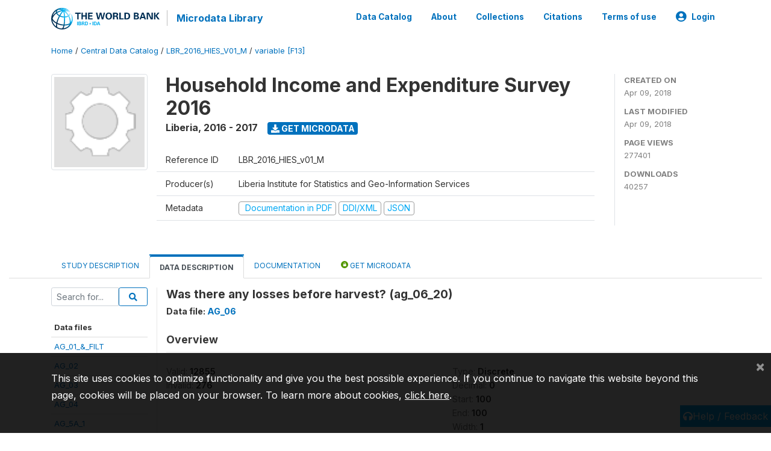

--- FILE ---
content_type: text/css
request_url: https://microdata.worldbank.org/themes/nada52/css/style.css?v2023
body_size: 8298
content:
@charset "UTF-8";

/*
* ======== VARIABLES ========
*/

@import url("https://fonts.googleapis.com/css?family=Roboto+Condensed:400,400i,700,700i&subset=cyrillic-ext,greek-ext");
@import url('https://fonts.googleapis.com/css2?family=Inter:wght@100;200;300;400;500;600;700;800;900&display=swap');
@import url('https://fonts.googleapis.com/css2?family=IBM+Plex+Mono:ital,wght@0,100;0,200;0,300;0,400;0,500;0,600;0,700;1,100;1,200;1,300;1,400;1,500;1,600;1,700&display=swap');

@import "_variables.css";

/*
 * Recolor Bootstrap
 */

.btn-primary {
    background-color: var(--color-button-primary);
    border-color: var(--color-button-primary);
}

.btn-link {
    color: var(--color-button-primary);
}

.btn-outline-primary {
    color: var(--color-button-primary);
    border-color: var(--color-button-primary);
}

.btn-outline-primary:not(:disabled):not(.disabled).active, 
.btn-outline-primary:not(:disabled):not(.disabled):active, 
.show > .btn-outline-primary.dropdown-toggle {
    color: #fff;
    background-color: var(--color-button-primary);
    border-color: var(--color-button-primary);
}

.btn-outline-primary:not(:disabled):not(.disabled).active > a, 
.show > .btn-outline-primary.dropdown-toggle > a {
    color: #fff;
}

.btn-outline-primary:hover {
    color: #fff;
    background-color: var(--color-button-primary);
    border-color: var(--color-button-primary);
}

.btn-outline-secondary {
    color: var(--color-button-primary);
    border-color: var(--color-button-primary);
}

.btn-outline-secondary:hover {
    color: #fff;
    background-color: var(--action-color--hover);
    border-color: var(--color-button-primary);
}
.btn-outline-primary:hover a,
.btn-outline-secondary:hover a{
    color: #fff;
}

.btn:not(.btn-outline-primary,
.btn-outline-secondary,
.btn-outline-success,
.btn-outline-danger,
.btn-outline-warning,
.btn-outline-info,
.btn-outline-light,
.btn-outline-dark):hover {
    opacity: var(--opacity-hover);
}
.btn.rounded {
    border-radius: 50px !important;
}
.btn.rounded-left  {
    border-top-left-radius: 50px !important;
    border-bottom-left-radius: 50px !important;
}
.btn.rounded-right  {
    border-top-right-radius: 50px !important;
    border-bottom-right-radius: 50px !important;
}
.btn.clear::before {
    font-family: 'Font Awesome 5 Free';
    font-weight: 900;
    content: "\f00d";
    margin-right: 0.5rem;
} 

.btn.clear:hover,
.btn.clear:active,
.btn.clear:focus {
    text-decoration: none;
    color: var(--action-color--hover);
}


.theme-nada-2 .btn-group-sm>.btn, 
.theme-nada-2 .btn-sm {
    padding: 0.25rem 1rem;
}
/* Hover the inputs */

.form-control:hover {
    border-color: var(--color-button-primary);
}

.badge-primary {
    background-color: var(--color-badge-primary);
}

.badge-secondary {
    background-color: var(--color-badge-secondary);
}
.badge-success {
    background-color: var(--color-badge-success);
}
.badge-danger {
    background-color: var(--color-badge-danger);
}
.badge-warning {
    background-color: var(--color-badge-warning);
}
.badge-info {
    background-color: var(--color-badge-info);
}
.badge-light {
    background-color: var(--color-badge-light);
}
.badge-dark {
    background-color: var(--color-badge-dark);
}
.badge-featured {
    /*background-color: var(--color-badge-featured);*/
    background-color: #e9ecef;
    margin-left: -10px;
    font-weight: normal;
}

.wb-badge-outline {
    background-color: #ffffff;
    color: var(--wbg-lightgray);
    border: 1px solid var(--wbg-lightgray);
}
.wb-badge-outline.badge-primary {
    color: var(--color-badge-primary);
    border-color: var(--color-badge-primary);
}
.wb-badge-outline.badge-secondary {
    color: var(--color-badge-secondary);
    border-color: var(--color-badge-secondary);
}
.wb-badge-outline.badge-success {
    color: var(--color-badge-success);
    border-color: var(--color-badge-success);
}
.wb-badge-outline.badge-danger {
    color: var(--color-badge-danger);
    border-color: var(--color-badge-danger);
}
.wb-badge-outline.badge-warning {
    color: var(--color-badge-warning);
    border-color: var(--color-badge-warning);
}
.wb-badge-outline.badge-info {
    color: var(--color-badge-info);
    border-color: var(--color-badge-info);
}
.wb-badge-outline.badge-light {
    color: var(--color-badge-dark);
    border-color: var(--color-badge-light);
}
.wb-badge-outline.badge-dark {
    color: var(--color-badge-dark);
    border-color: var(--color-badge-dark);
}
.wb-badge-outline.badge-featured {
    color: var(--color-badge-featured);
    border-color: var(--color-badge-featured);    
}



/*
 * ======== OVERALL ========
 */

body,
p {
    line-height: 1.65;
    font-size: 1rem;
    font-family: var(--font-family);
}

p {
    padding-top: .2rem;
    padding-bottom: .5rem;
    line-height: 1.75;
}

body,
p,
h1,
h2,
h3,
h4,
h5,
h6 {
    color: var(--color-main);
}

h1,
h2,
h3,
h4,
h5,
h6 {
    color: var(--color-main-dark);
    font-weight: bold;
}

a,
a.link {
    color: var(--color-link);
    transition: all .35s;
}

a h1,
a h2,
a h3,
a h4,
a h5 {
    color: var(--color-link);
}

a:hover,
a.link:hover {
    text-decoration: none;
    color: var(--color-link-hover);
}

/*img {
    border: var(--border-width) var(--border-color-light) solid;
    border-radius: var(--border-radius);
}*/

img.plain{
    border: none;
    border-radius: inherit;
}

button,
.btn {
    cursor: pointer;
}

.bg-light {
    background-color: var(--bg-color-light);
}

.site-header {
    margin-bottom: 20px;
}

.wb-label {
    color: var(--color-label) !important;
}

.wb-value {
    color: var(--color-value) !important;
}
.site-header .wb-user-bar {
    /* TODO: Take the comment out when final. #59 */
    /* background: var(--wbg-lightbluegray); */
}

.site-header .navbar-light .navbar-brand {
    display: flex;
}

.site-header .navbar-light .navbar-brand .navbar-brand--logo img {
    border: none;
}

.site-header .navbar-light .navbar-brand .navbar-brand--sitename {
    border-left: 1px solid var(--wbg-lightbluegray);
    margin-left: .8rem;
    padding-left: .8rem;
}

.site-header .navbar-light .navbar-brand .navbar-brand--sitename * {
    display: block;
}

.site-header .navbar-light .navbar-brand .navbar-brand--sitename .nada-site-title {
    margin-bottom: 0.5rem;
}

.site-header .navbar-light .navbar-nav .nav-link {
    color: var(--color-link);
}

.site-header .navbar-light .navbar-brand a.active,
.site-header .navbar-light .navbar-nav .nav-link a.active {
    color: #003456;
    border-bottom: solid 2px #003456;
}

.site-header .nada-logo {
    padding: 0px;
    margin-right: 0px;
    display: inline-block;
}

.site-header .nada-logo img {
    max-width: 165px;
    height: 50px;
}

.site-header .nada-site-title {
    font-size: 1rem;
    font-weight: bold;
}

.site-header .nada-site-subtitle {
    font-size: 0.75rem;
    color: #6c757d;
    margin-top: -10px;
}

.site-header .nada-sitename {
    border-left: solid 1px #bfbfbf;
    padding-left: 15px;
    margin-left: 10px;
    font-size: 16px;
    white-space: initial;
    display: inline-block;
}

.site-header .wb-navbar {
    padding-left: 0;
    padding-right: 0;
}

.site-header .wb-navbar-button-toggler {
    right: 0px;
}

.site-header .wb-login-link {
    z-index: 10000;
    position: relative;
}

.navbar-light .navbar-nav {
    margin-top: -.5rem;
}

/* TODO: Remove: It blocks the pulldowns 
.navbar-light .navbar-nav li.nav-item {
    overflow: hidden;
} */

.navbar-light .navbar-nav .nav-link {
    font-size: 0.85rem;
    margin-left: 1rem;
    font-weight: 700;
    transition: all 0.25s;
    border-top: solid 2px transparent;
    position: relative;
    padding-top: 20px;
    padding-bottom: 20px;
}

.navbar-light .navbar-nav .nav-link::after {
    content: "";
    display: block;
    width: 8px;
    height: 8px;
    border: 1px solid var(--color-link);
    background-color: var(--color-link);
    transform: rotate(45deg);
    position: absolute;
    top: -5px;
    left: calc(50% - 4px);
    transition: all 0.25s;
    opacity: 0;
}

.navbar-light .navbar-nav .nav-link.active::after,
.navbar-light .navbar-nav .nav-link:hover::after {
    opacity: 1;
}

.navbar-light .navbar-nav .nav-link:hover::after {
    border: 1px solid var(--color-link-hover);
    background-color: var(--color-link-hover);
}

.navbar-light .navbar-nav .nav-link.active {
    color: #003456;
    border-top: solid 2px var(--color-link);
}

.navbar-light .navbar-nav .nav-link:hover {
    color: var(--color-link-hover);
    border-top: solid 2px var(--color-link-hover);
}

.navbar-light .navbar-nav a.dropdown-item {
    color: var(--color-link);
    padding-right: 4rem;
}

.dropdown-item:focus, .dropdown-item:hover,
.navbar-light .navbar-nav a.dropdown-item:hover {
    background: none;
    color: var(--color-link-hover);
}

.dropdown-menu {
    background: #FFFFFF;
    border-radius: var(--border-radius-md);
    border-width: 0;
    box-shadow: var(--shadow-dropdown);
}

.dropdown-menu::before {
    content: '';
    width: 0; 
    height: 0; 
    border-left: .5rem solid transparent;
    border-right: .5rem solid transparent;
    border-bottom: .5rem solid #fff;
    position: absolute;
    top: -.5rem;
    left: calc(50% - .5rem);
}

.dropdown-menu.dropdown-menu-right::before {
    left: calc(80%); 
}


li.nav-item.dropdown .fa,
li.nav-item.dropdown .fas {
    margin-right: .5rem;
}

.sidebar-module {
    padding-top: 16px;
}

.sidebar-module h5 {
    font-weight: bold;
}

.sidebar-module li.nav-item a {
    font-size: 0.75rem;
    color: #333;
    display: block;
    padding: 5px 0px 5px 7px;
    transition: all .25s;
}

.sidebar-module li.nav-item a:hover,
.sidebar-module li.nav-item a.active {
    text-decoration: none;
    background-color: #f2f2f2;
}

.sidebar-module .sidebar-module-nav {
    padding: 0px;
}

.wb--full-width {
    width: 100%;
}

.wb--full-width .nav-item a {
    display: inline-block;
    padding: .5rem 0;
    margin-right: .8rem;
}

.contact-us {
    height: 44px;
    background-color: rgba(211, 211, 211, 0.23);
    padding: 10px;
    position: relative;
    border-radius: 6px;
}

.contact-us .fa.fa-envelope-o {
    display: inline-block;
    position: absolute;
    top: 0px;
    background-color: rgba(51, 51, 51, 0.09);
    left: 0px;
    height: 44px;
    padding: 14px;
}

.contact-us a {
    margin-left: 46px;
    font-size: 0.9rem;
}

.filter-by-access .form-check-label img {
    max-width: 18px;
}

.filter-by-access .form-check-label .form-check-input {
    position: absolute;
    margin-top: .45rem;
}

.sidebar-filter {
    position: relative;
}

.sidebar-filter .form-check {
    margin-bottom: .2rem;
    transition: all .15s;
}

.sidebar-filter .form-check:hover {
    opacity: .7;
}


/*.sidebar-filter span {
    color: #a8a8a8; }
    */

.sidebar-filter .form-check-input {
    position: absolute;
    margin-top: .45rem;
}

.sidebar-filter h6 {
    margin: 0;
}

.sidebar-filter h6 + div {
    margin-top: 1rem;
    margin-bottom: 0;
}

.sidebar-filter .wb-card-footer {
    margin-top: .5rem;
    font-size: .8rem;
}

.sidebar-filter .sidebar-filter-index {
    position: absolute;
    top: 20px;
    background-color: #bfbfbf;
    padding: 2px 6px;
    color: #fff;
    right: 1rem;
    font-size: .8rem;
}

.sidebar-filter .sidebar-filter-entries .items-container{
    max-height: 300px;
    overflow: scroll;
    overflow-x: auto;
    overflow-y: auto;
}

.sidebar-filter:not(:nth-child(1)) {
    margin-top: 10px;
}

.sidebar-filter-actions {
    padding: 15px;
    background-color: #f3f3f3;
}

.togglable  div.wb-filter-title {
    cursor: pointer;
    transition: all .25s;
}

.togglable div.wb-filter-title:hover {
    color: var(--color-link-hover);
}

.togglable .fa-filter:hover {
    color: var(--color-link-hover);
}

.sidebar-filter .icon-collapsed {
    display: none;
}

.sidebar-filter .collapsed .icon-collapsed {
    display: block;
}

.sidebar-filter .collapsed .icon-expanded {
    display: none;
}

.wb-sidebar-filter-collapse {
    display: none;
}

.sort-results-by {
    margin-top: 20px;
}


/*
* ======== LAYOUT COMPONENTS ========
*/

.nada-pagination {
    margin: 10px 0 40px;
    border-bottom: solid 1px lightgray;
    border-top: solid 1px lightgray;
}

.pagination-md .page-link {
    padding: .65rem 1.15rem;
}

.wb-list-row,
.citation-row,
.survey-row {
    padding-bottom: 0.8em;
    position: relative;
    transition: all .35s;
    padding: 1rem;
    border-bottom: 1px solid var(--wbg-lightbluegray);
    border-radius: var(--border-radius-md);
}

.wb-list-row:last-child,
.citation-row:last-child,
.survey-row:last-child {
    border-bottom: none;
}

.citation-row:hover{
    opacity: .8;
    background-color: var(--wbg-lightbluegray);
}

.citation-row h2,
.citation-row h3,
.survey-row h2,
.survey-row h3 {
    margin-top: 10px;
}

.citation-row .study-country,
.survey-row .study-country {
    font-weight: bold;
}

.citation-row .owner-collection,
.survey-row .owner-collection {
    font-size: 0.75rem;
}

.citation-row .survey-stats,
.survey-row .survey-stats {
    font-size: 0.8rem;
    /* opacity: .7; */
}

.citation-row .survey-stats > span,
.survey-row .survey-stats > span {
    display: inline-block;
    margin-right: .5rem;
}

/* Bootstrap Lists  */
.list-group-item,
.list-group-flush .list-group-item {
    border-color: var(--wbg-lightbluegray);
    border-radius: var(--border-radius-md);
}
.list-group-item:first-child,
.list-group-flush .list-group-item:first-child {
    border-top: none;
}

.list-group-item:last-child,
.list-group-flush .list-group-item:last-child {
    border-bottom: none;
}

.list-group-item:hover,
.list-group-flush .list-group-item:hover {
    opacity: .8;
    background-color: var(--wbg-lightbluegray);
}

.featured-study {
    border: 1px solid #FFF1D3;
    background-color: #FFFBE5;
    position: relative;
    padding: 24px 20px 20px 20px;
    overflow: hidden;
}

.featured-study .featured-study-tag {
    position: absolute;
    top: 16px;
    right: -30px;
    border-radius: 0;
    padding: 12px 28px;
    transform: rotate(45deg);
}

.featured-study .featured-study-tag-left {
    left: 0px;
    right: initial;
    border-radius: 0px 0px 4px 0px;
}

.breadcrumb-path:before {
    content: "»";
    margin: 0 6px;
}

.wb-breadcrumb {
    background: none;
    padding-left: 0;
    font-size: .8rem;
    text-transform: none;
}

.sort-results-by a {
    margin: auto 10px;
}

.active-filters-container {
    margin: 20px 0 30px;
    border-radius: 3px;
    position: relative;
}

.active-filters-container .wb-badge-close {
    padding: 10px 10px;
    margin: 2px 4px 2px 0;
    position: relative;
    padding-right: 30px;
    cursor: pointer;
    transition: opacity 0.35s;
}

.active-filters-container .wb-badge-close:hover {
    opacity: 0.75;
}

.active-filters-container .wb-badge-close .fas {
    position: absolute;
    top: 7px;
    right: 5px;
    background-color: rgba(0, 0, 0, 0.15);
    padding: 3px 4px;
    border-radius: 2px;
}

.active-filters-container .active-filters {
    background: #f3f3f3;
    overflow: auto;
    color: white;
    clear: both;
    padding: 10px;
}

.active-filters-container .active-filters .country {
    background-color: #ababab;
}

.active-filters-container .active-filters .dtype {
    background-color: #919191;
}

.active-filters-container .active-filters .years {
    background-color: #787878;
}

.active-filters-container .active-filters .sk {
    background-color: #5e5e5e;
}

ul.share-bar {
    position: absolute;
    height: 30px;
    width: auto;
    text-align: left;
    right: 15px;
    top: 11px;
    list-style: none;
}

ul.share-bar li {
    display: inline-block;
    margin-left: 1rem;
}

ul.share-bar .fa-facebook {
    color: #3b5998;
}

ul.share-bar .fa-twitter {
    color: #00b6f1;
}

ul.share-bar .fa-linkedin {
    color: #007bb6;
}

ul.share-bar .fa-google {
    color: #df4a32;
}

ul.share-bar .fa {
    transition: all .15s;
}

ul.share-bar .fa:hover {
    opacity: .7;
    transform: scale(1.1);
}


/*
* ======== OVERRIDES ========
*/

.fa.fa-refresh {
    margin-right: 5px;
}

.wb-nav-tab-space {
    margin-top: 3rem;
}

.wb-nav-tab-space .nav-item a.nav-link img {
    width: 1rem;
    margin-right: .5rem;
}

.wb-table-space {
    margin-top: 1rem;
}

.wb-table-img {
    max-width: 100%;
    height: auto;
    margin-top: .8rem;
}

.wb-table-sm {
    font-size: .75rem;
}

.wb-border-left {
    border-left: 1px solid #e8e8e8;
}

.wb-top-space {
    margin-top: 3rem;
}

.wb-top-space-sm {
    margin-top: 1rem;
}

.wb-inline-img {
    float: left;
    margin-right: 2rem;
    margin-bottom: 1rem;
}

.wb-ihsn-sidebar-filter {
    background-color: var(--wbg-lightbluegray);
    padding: .75rem 1rem;
    border-radius: var(--border-radius-md);
}

.wb-nav-link {
    font-size: .75rem;
}

.dropdown-toggle.small i.fa.fa-user-circle-o.fa-lg {
    margin-right: 6px;
}

.wb-tab-heading {
    border-top: 4px solid #0071bc;
    background-color: #f6f6f6;
}

.wb-study-statistics-box {
    background: #eaeaea;
}

.wb-text-link-uppercase {
    text-transform: uppercase;
}

.wb-btn-outline {
    border-color: #0071bc;
}

.wb-btn-outline:hover {
    border-color: #0071bc;
    background-color: #0071bc;
    color: #fff;
}

.wb-btn-outline:hover .fa {
    color: #fff;
}

.btn-outline-primary {
    color: var(--color-link);
}

.btn-outline-primary:hover .fa {
    color: #fff;
}

.wb-btn {
    border-color: #0071bc;
    background-color: #0071bc;
    color: #fff;
}

.wb-btn:hover {
    color: #fff;
}

.wb-fill {
    color: var(--color-link);
}

.wb-fill:hover {
    color: #fff;
}

.wb-question {
    cursor: pointer;
}

.wb-no-show {
    display: none;
}

.page-link {
    color: var(--color-link);
}

h1,
.h1 {
    font-size: 2.0rem
}


/*
* ======== Override theme settings from this point and on ========
*/


/* to add a border radius to an element that currently does not have, comment in the following:

.btn {
  border-radius: .25rem !important;
}

*/


/*
* ======== FOOTER ========
*/

footer {
    margin-top: 60px;
}

footer .full-row-footer-components {
    padding-top: 32px;
    padding-bottom: 16px;
    background-color: #262626;
    margin-left: 0;
    margin-right: 0;
}

footer .full-row-footer-black-components {
    padding-top: 16px;
    padding-bottom: 6px;
    background-color: #000;
    margin-left: 0;
    margin-right: 0;
}

footer .footer hr {
    border-top: 1px solid #787878;
}

footer .footer .footer-menu-item {
    margin-bottom: 2rem;
}

footer .footer .footer-menu-item ul {
    padding: 0;
    list-style: none;
}

footer .footer .footer-menu-item ul li {
    font-size: 14px;
    line-height: 22px;
    margin: 0 0 8px 0;
}

footer .footer .footer-menu-item ul li a {
    color: #fff;
}

footer .footer .footer-menu-item ul li a:hover {
    color: #fff;
    text-decoration: underline;
}

footer .footer h4,
footer .footer .footer .ombc-section .ombc-description,
footer .footer .ombc-section .footer .ombc-description,
footer .footer .footer .news-hero-section .news-hero-img-overlay .news-hero-description,
footer .footer .news-hero-section .news-hero-img-overlay .footer .news-hero-description,
footer .footer .footer .highlight_component .highlights-card .highlights-card-block h3,
footer .footer .highlight_component .highlights-card .highlights-card-block .footer h3,
footer .footer .footer .latest-v1-section h3,
footer .footer .latest-v1-section .footer h3 {
    color: #fff;
    margin: 0 0 16px 0;
    text-transform: uppercase;
}

footer .footer .footer-bottom {
    margin-top: 10px;
    padding-top: 10px;
    border-top: 1px solid #787878;
    display: block;
    width: 100%;
}

footer .footer .list-inline {
    margin-left: 0;
}

footer .footer .list-inline ul {
    padding: 0;
    list-style: none;
}

footer .footer .list-inline ul>li {
    padding: 0;
    line-height: 16px;
    margin: 0 0 8px 0;
}

footer .footer a.disclaimer {
    font-size: 12px;
    line-height: 16px;
    color: #fff;
    border-right: 1px solid #fff;
    margin-right: 8px;
    padding-right: 8px;
}

footer .footer a.disclaimer:hover {
    text-decoration: underline;
}

footer .footer a.disclaimer:last-child {
    border-right: 0 solid #d4d4d4;
    margin-right: 0;
    padding-right: 0;
}

footer .footer .footer-copy-right {
    opacity: .5;
}

footer .footer .footer-copy-right p {
    color: #fff;
}

footer .footer .footer-bottom-left ul {
    padding: 0;
    list-style: none;
}

footer .footer .footer-bottom-left ul li {
    align-self: center;
}

footer .footer .footer-bottom-left ul li a.wbg-partnership {
    font-size: 12px;
    line-height: 16px;
    color: #fff;
    font-weight: bold;
    text-transform: uppercase;
    opacity: .5;
    margin-left: 8px;
    padding-left: 8px;
}

footer .footer .footer-bottom-left ul li a.wbg-partnership:hover {
    text-decoration: underline;
}

footer .footer .wb-fraud-report {
    color: #fff;
    text-transform: uppercase;
}

footer .footer .wb-fraud-report a {
    color: #fff;
    transition: all .35s;
}

footer .footer .wb-fraud-report a:hover {
    opacity: .8;
}

footer .footer .search-submit-icon {
    position: absolute;
    right: 10px;
    top: 9px;
    height: 20px;
    border-radius: 0;
    z-index: 10000;
}

footer .footer .search-submit-icon {
    position: absolute;
    right: 10px;
    top: 9px;
    height: 20px;
    border-radius: 0;
    z-index: 10000;
}

footer .footer .footer-newsletter {
    margin-bottom: 2rem;
}

footer .footer .social-icon {
    margin-bottom: 2rem;
}

footer .footer .social-icon ul {
    display: flex;
    justify-content: space-between;
    list-style: none;
    padding: 0px;
}

footer .footer .social-icon ul li a {
    color: #ffffff;
    background-color: #0275d8;
    display: flex;
    width: 40px;
    height: 40px;
    border-radius: 100% !important;
    justify-content: center;
    align-items: center;
    transition: opacity .25s;
}

footer .footer .social-icon ul li a:hover {
    text-decoration: none;
    opacity: .5;
}


/* variable comparison */

.var-compare-container {
    font-family: 'Open Sans', sans-serif;
    margin: 0px;
    padding: 0px;
    position: relative;
}

.var-compare-container .compare-header {
    position: relative;
}

.var-compare-container .error {
    font-size: 16px;
    color: red;
    padding: 10px;
    margin: 10px;
}


/* single variable box*/

.var-compare-container .compare-box {
    border-radius: var(--border-radius-lg);
    border: 2px solid var(--wbg-lightbluegray);
    margin: .9rem;
    box-shadow: var(--shadow-card);
}

.var-compare-container .compare-box .compare-box-title {
    background-color: var(--wbg-lightbluegray);
    color: #333333;
    padding: 15px 20px;
    cursor: move;
    border-radius: var(--border-radius-lg) var(--border-radius-lg) 0 0;
}

.var-compare-container .compare-box .var-name {
    padding: .25rem 0;
    float: left;
    font-weight: normal;
    font-size: 28px;
    font: normal normal normal 1rem/1.2rem 'IBM Plex Mono';
}

.var-compare-container .compare-box .var-links {
    float: right;
    font-size: 11px
}

.var-compare-container .compare-box .var-links a {
    font-size: .8rem;
}

.var-compare-container .compare-box .var-links a::before {
    font-family: 'Font Awesome 5 Free';
    font-weight: 900;
    content: "\f00d";
    margin-right: 0.5rem;
}

.var-compare-container .compare-box .var-links  .btn-outline-primary {
    border: none;
}
.var-compare-container .compare-box-body {
    padding: 15px 25px;
    width: 400px;
}

.var-compare-container .compare-box .survey-link {
    margin-bottom: 10px;
    font-size: small;
}


/*
* ======== MEDIA QUERIES ========
*/


/* Portrait */

@media only screen and (min-device-width: 320px) and (orientation: portrait) {
    ul.footer-ul-links-centered {
        display: block;
        margin-left: auto;
        margin-right: auto;
        margin-top: 1rem;
        text-align: center;
        width: 100%;
    }
    .wb-top-space-sm {
        margin-top: .6rem;
    }
    button.navbar-toggler.navbar-toggler-right {
        z-index: 1000;
    }
    ul.navbar-nav.ml-auto {
        position: relative;
        background-color: white;
        z-index: 100;
    }
    .navbar-light .navbar-nav .nav-link.active {
        border: none;
    }
}

.col-sm-12 .share-bar {
    display: none;
}

@media (max-width: 991px) {
    .wb-logo {
        background: url("../images/logo-sm.png") no-repeat 0 0;
        width: 30px;
        height: 30px;
        display: block;
        float: left;
        margin: 0 5px 5px 0;
    }
    .wb-logo img {
        display: none;
    }
}

@media (max-width: 767px) {
    h1.desktop-viewport {
        display: none;
    }
    .col-12 .breadcrumb {
        display: none;
    }
    .col-12 .share-bar {
        display: none;
    }
}

@media (min-width: 768px) {
    h1.mobile-viewport {
        display: none;
    }
}

.progress-text {
    margin-left: 5px
}

.contributing-repos h3 {
    margin-bottom: 30px;
    padding-bottom: 10px;
    border-bottom: 1px solid gainsboro;
}

.contributing-repos .collection-container .row {
    margin-bottom: 15px;
    padding-bottom: 15px;
    border-bottom: 1px solid gainsboro;
}

.content-unpublished {
    padding: 15px;
    color: white;
    background: red;
    margin-top: 15px;
    margin-bottom: 15px;
}


/* ========= MISC =========== */


/**** data access icons ****/

.icon-da-data_enclave {
    background: url('../images/custom-policy-round-32x32.svg') no-repeat 0 2px;
    width: 12px;
    height: 14px;
    display: inline-block;
    background-size: 12px;
}

.icon-da-direct {
    background: url('../images/direct-download-32.svg') no-repeat 0 2px;
    width: 12px;
    height: 14px;
    display: inline-block;
    background-size: 12px;
}

.icon-da-open {
    background: url('../images/open-data-32.svg') no-repeat 0 2px;
    width: 12px;
    height: 14px;
    display: inline-block;
    background-size: 12px;
}

.icon-da-public {
    background: url('../images/public-use-round-32x32.svg') no-repeat 0 2px;
    width: 12px;
    height: 14px;
    display: inline-block;
    background-size: 12px;
}

.icon-da-licensed {
    background: url('../images/licensed-round-32x32.svg') no-repeat 0 2px;
    width: 12px;
    height: 14px;
    display: inline-block;
    background-size: 12px;
}

.icon-da-remote {
    background: url('../images/external-round-32x32.svg') no-repeat 0 2px;
    width: 12px;
    height: 14px;
    display: inline-block;
    background-size: 12px;
}

.icon-da-data_na,
.icon-da- {
    background: url('../images/not-available-round-32x32.svg') no-repeat 0 2px;
    display: inline-block;
    background-size: 18px;
}


/* catalog listing page */

.survey-row .icon-da {
    width: 50px;
    height: 50px;
    display: inline-block;
    background-size: 48px;
}


/* catalog page - variables found toggle arrows */

.survey-row .variables-found .toggle-arrow-down {
    display: none;
}

.survey-row .expand .toggle-arrow-down {
    display: inline-block;
}

.survey-row .expand .toggle-arrow-right {
    display: none;
}

#surveys .variable-footer {
    display: none;
}

#surveys .expand .variable-footer {
    display: block;
    margin-top: 1rem;
    padding: 5px;
}

#surveys .variables-found .vsearch {
    font-size: 11px;
    color: var(--wbg-gray);
    background: var(--wbg-lightbluegray);
    display: inline-block;
    position: relative;
    border-radius: 5px;
    border: 1px solid transparent;
    margin-bottom: 1rem;
}

#surveys .expand .vsearch-result {
    background: var(--wbg-lightbluegray);
    border: 1px var(--wbg-lightbluegray) solid;
    display: block;
    border-radius: var(--border-radius-md);
    padding: .5rem;
}

#surveys .variables-found .vsearch .heading-text {
    padding: 8px 15px;
}

.toggle-arrow-bg {
    background: #ccc;
    border-radius: 0 var(--border-radius-md) var(--border-radius-md) 0;
    overflow: hidden;
}

#surveys .variables-found .vsearch .toggle-arrow {
    font-size: 17px;
    padding: 4px 15px;
    background: #ccc;
    display: inline-block;
}

.var-quick-list-scroll {
    height: 190px;
    overflow: auto;
}


/* condensed table for quick variable list */

.var-quick-list .table td,
.var-quick-list .table th {
    padding: 3px;
    font-size: 12px;
}

.table-condensed td,
.table-condensed th {
    padding: 3px;
}


/* for variable info dialogs */

.catalog-modal-dialog .modal-body {
    max-height: 400px;
    overflow-y: auto;
}

.catalog-modal-dialog .modal-body h1 {
    font-size: 22px;
}

.catalog-modal-dialog .modal-body h2 {
    font-size: 18px;
}

.catalog-modal-dialog .modal-body .var-breadcrumb {
    display: none;
}

.catalog-modal-dialog .modal-body .table td,
.catalog-modal-dialog .modal-body .table th {
    padding: 3px;
    font-size: 12px;
}


/* study info */

.xsl-title {
    font-family: 'Open Sans', sans-serif;
    font-size: 21px;
    color: #363636;
    font-weight: normal;
}

.xsl-subtitle {
    color: #363636;
    font-weight: bold;
    border-bottom: 1px solid #e8e8e8;
    padding-right: 20px;
    margin-bottom: 20px;
    padding-top: 20px;
    padding-bottom: 10px;
}

.metadata-container .field-value {
    padding-top: .2rem;
    padding-bottom: .5rem;
    line-height: 1.75;
}

.xsl-caption {
    font-family: 'Open Sans', sans-serif;
    font-weight: bold;
    /*color: #707070 ;*/
    text-transform: uppercase;
    margin-top: 15px;
}

.xsl-text.xsl-country {
    font-weight: bold;
}

.xsl-study-title .xsl-text {
    font-weight: bold;
}

.xsl-warning {
    color: #ff6c00;
    margin: 10px;
}

ul.nada-list-group {
    padding-left: 0px;
    margin-top: 20px;
}

.panel-td h2 {
    font-size: 1.3rem;
}

.panel-td h3,
.panel-td .xsl-subtitle {
    font-size: 1rem;
}

.field-caption {
    font-weight: bold;
}


/* ----------------------- */

.row-color1,
.xsl-table tr:nth-child(even) td,
.varCatgry tr:nth-child(even) td {
    background: #ffffff;
}

.row-color2,
.xsl-table tr:nth-child(odd) td,
.varCatgry tr:nth-child(odd) td {
    background: #f7f7f9;
}

.table-variable-list .row-color1:hover,
.table-variable-list .row-color2:hover {
    background-color: #464a4c6e;
}

.variables-container .pnl-active {
    background: #ced4da;
    border: 0;
    color: #333333;
    font-weight: bold;
}

.pnl-active td {
    border: 0px;
}

.pnl-active a {
    color: #333333;
}

.study-metadata .var-info-panel {
    border: 0;
    background: #f0f0f0;
    border-bottom: 1px solid #dcdcdc;
}

.var-info-panel .panel-td {
    border: 0;
    padding-bottom: 15px;
    padding-left: 20px;
    /*border-left: 2px solid #0088cc;*/
}

.var-info-panel .xsl-caption {
    color: gray;
    font-weight: normal;
}

.variable-container h2 {
    font-size: 1.2rem;
}

.variable-container h3 {
    font-size: 1.1rem;
}

.variable-container h5 {
    font-size: .9rem;
}

.variable-container .wb-variables-export{
    margin: 1rem 0;
}

.variable-container .wb-variables-export .badge{
    color: var(--success-color);
    border: 1px solid var(--success-color);
    padding: 0.55rem .75rem;
    font-size: 1.1rem;
    font-weight: normal;
}

.variable-container .wb-variables-export .badge:hover{
    color: #fff;
    background-color: var(--success-color);
}

.variable-container .sum-stat{
    font-size: .9rem;
}

.variable-container .sum-stat-value {
    font-weight: 600;
}

a.active.page-link {
    background: #0071bc;
    color: white;
}

.variables-container .icon-toggle {
    position: absolute;
    right: 20px;
    top: 8px;
    font-size: 20px;
}

.variables-container .icon-toggle .expanded_ {
    display: none;
}

.variables-container .pnl-active .icon-toggle .expanded_ {
    display: inherit;
}

.variables-container .pnl-active .icon-toggle .collapased_ {
    display: none;
}

.variables-container .var-row {
    padding: 8px;
    position: relative;
    border-bottom: 1px solid #e9ecef;
    cursor: pointer;
}

.variables-container .var-row:hover {
    background: #e9ecef;
}

.variables-container .var-row:hover a {
    color: black;
}

.variables-container .data-dictionary {
    border-top: 2px solid #0071bc;
    border-bottom: 2px solid #0071bc;
    margin-bottom: 15px;
}


/*survey resources summary*/

.study-metadata .resources h3 {
    font-weight: bold;
    padding-top: 10px;
    font-size: 12px;
}

.study-metadata .abstract {
    display: none;
    margin-bottom: 10px;
    background-color: none;
    margin-top: 10px;
}

.study-metadata .resources .alternate,
.resources .resource {
    padding: 10px;
}

.study-metadata .resources .alternate {
    background-color: #f2f2f2;
}

.study-metadata .resources .alternate:hover,
.resources .resource:hover {
    background-color: #fafafa
}

.study-metadata .resources fieldset {
    border: 0px;
    margin: 0px;
    padding: 0px;
    margin-top: 20px;
    margin-bottom: 10px;
    padding-top: 5px;
    color: #333333;
}

.study-metadata .resources fieldset legend {
    font-weight: bold;
    padding: 0;
    text-transform: capitalize;
    font-size: 15px;
}

.study-metadata .resource-info {
    cursor: pointer;
}

.study-metadata .resource-file-size {
    display: inline-block;
    width: 100px;
    text-align: left;
    color: #999999;
}

.study-metadata .tbl-resource-info {
    padding: 0px;
    margin: 0px;
    border-collapse: collapse
}

.study-metadata .resource-info {
    padding-left: 20px;
}

.study-metadata .active .resource-info {
    font-weight: bold;
    margin-bottom: 10px;
}

.study-metadata .resource .caption {
    color: #898989;
    font-size: 12px;
    font-weight: normal;
    text-align: right;
    width: 170px;
}

.study-metadata .resources .resource .icon-collapsed {
    display: none
}

.study-metadata .resources .active .icon-expand {
    display: none
}

.study-metadata .resources .active .icon-collapsed {
    display: inline-block
}

.study-metadata .study-links .link-col {
    margin-right: 10px;
}

.study-metadata-info-bar .wb-table-space td {
    border-top: 0px;
}

.study-metadata-page .dataset-links a {
    color: gray;
}

.study-metadata-page .badge-light {
    background: #f7f7f9;
    font-weight: normal;
    font-size: 12px;
}

.study-metadata-page .page-header {
    border-bottom: 1px solid gainsboro;
}

.study-metadata-page .page-header .nav-tabs {
    border-bottom: 0px;
}

.study-metadata-page .page-header .nav-tabs .active {
    background: white;
    font-weight: bold;
    border-top: 2px solid #0071bc
}

.study-metadata-page .study-metadata-body-content {
    margin-top: 15px;
}

.study-metadata-page .dataset-footer-bar {
    color: gray;
}

.study-metadata-page .collection-thumb-container img {
    width: 100%;
}

.border-top-none {
    border-top: none;
}

.switch-page-size .nada-btn {
    font-size: 12px;
    color: var(--color-link);
    vertical-align: inherit;
    cursor: pointer;
    background: #e9ecef;
    background: var(--wbg-lightbluegray);
    padding: 7px;
    border-radius: var(--border-radius-sm);
}

.error {
    color: #721c24;
    background-color: #f8d7da;
    border-color: #f5c6cb;
    position: relative;
    padding: .75rem 1.25rem;
    margin-bottom: 1rem;
    border-radius: .25rem;
}

.error p {
    margin: 0px;
    padding: 0px;
    color: #721c24;
}

.lang-container {
    font-size: smaller;
    padding-left: 15px;
}

.lang-container .lang-label {
    border-left: 1px solid gainsboro;
    padding-left: 5px;
    padding-right: 5px;
}


/*
 * Components
 */


/* Feature items */

.wb-features-list .wb-features-item a h5,
.wb-features-list .wb-features-item a .icon-x i {
    color: var(--color-link);
}

.wb-features-list .wb-features-item a p {
    line-height: 1.5;
}

.wb-features-list .wb-features-item a h5 {
    margin-bottom: 0.5rem;
}

.wb-features-list .wb-features-item a:hover p {
    opacity: var(--opacity-hover);
}

.wb-features-list .wb-features-item a:hover h5,
.wb-features-list .wb-features-item a:hover .icon-x i {
    color: var(--color-link-hover);
}

.wb-features-list .wb-features-item a:hover .icon-x i,
.wb-features-list .wb-features-item a .icon-x i:hover {
    /* background: var(--color-link-hover);
    color: white; */
}


/* Search, home */

.card.wb-search {
    background: transparent;
}

.wb-search .wb-controls-wrapper {
    filter: drop-shadow(0px 4px 16px rgba(0, 0, 0, 0.08));
    filter: drop-shadow(0px 2px 4px rgba(0, 0, 0, 0.12));
    /* filter: drop-shadow(0px 4px 16px rgba(0, 0, 0, 0.08)), drop-shadow(0px 2px 4px rgba(0, 0, 0, 0.12)); */
}
.wb-search input.form-control[type="search"] {
    border-radius: var(--border-radius-buttons);
    border-top-right-radius: 0;
    border-bottom-right-radius: 0;
    font-size: 1rem;
    min-height: 48px;
    border-right-width: 0;
    padding: 0.5rem 1.5rem;
}
.wb-search input#search-keywords.form-control[type="search"] {
    border-color: #ced4da;
}
.wb-search input#search-keywords.form-control[type="search"]:hover {
    border-color: var(--color-button-primary);
}
.wb-search #search-keywords::placeholder {
    color: #6c757d;
}
.wb-search button.wb-btn-icon {
    border-radius: 0;
    font-size: 1rem;
    min-height: 54px;
    border: 1px solid #ced4da;
    border-width: 1px 0 1px 1px 1px;
    background-color: #fff;
    border-right-width: 1px;
}

.wb-search button[type="submit"] {
    border-radius: var(--border-radius-buttons);
    border-top-left-radius: 0;
    border-bottom-left-radius: 0;
    font-size: 1rem;
    min-height: 48px;
    padding: 8px 30px;
}

/* Search, inner pages */
.search-box-container input.search-keywords {
    /* border-radius: calc((2.875rem + 2px)/2); */
    border-radius: var(--border-radius-buttons);
    border-top-right-radius: 0;
    border-bottom-right-radius: 0;
}

.input-group.search-box-container button[type="submit"],
.input-group.search-box-container>.input-group-append:last-child>.btn:not(:last-child):not(.dropdown-toggle) {
    /* border-radius: calc((2.875rem + 2px)/2); */
    border-radius: var(--border-radius-buttons);
    border-top-left-radius: 0;
    border-bottom-left-radius: 0;
}

/* Hero, home */
.wb-hero .wb-hero--visual img {
    border-radius: 20px;
    max-width: 100%;
}

.wb-hero .wb-hero--message {
    text-align: center;
}

.wb-hero .wb-hero--message h1 {
    font-size: 1.5rem;
    margin-bottom: 1rem;
}


/* Search, home */

.wb-library-search {
    
}

.home-page-search-container{
    background:#f6f6f6
}

.wb-library-search--title {
    font-size: 1.5rem;
    margin-bottom: 1rem;
    display: none;
}
/* Cards */
.card {
    /*border-radius: 1rem;
    box-shadow: 0px 2px 4px rgba(0, 0, 0, 0.1);*/
}

.card>img,
.card>a>img {
    border: 0;
    border-radius: 1rem 1rem 0 0;
}

.card p {
    line-height: 1.4rem;
}

.card .card-body p:last-of-type,
.card a p:last-of-type,
.card p:last-of-type {
    margin-bottom: 0;
}

.card.wb-card--solid {
    background-color: var(--bg-color-card-solid);
    border-color: var(--bg-color-card-solid);
    box-shadow: none;
    padding: 2rem;
}

.wb-features-item .icon-x {
    margin-bottom: 20px;
}

.wb-features-item .icon-x img {
    width: 100px;
    height: auto;
}
.wb-features-item p {
    font-size: 0.9rem;
}

/* Search variables */
/* @import url(variables.css); */

/* 
 * Compare Variables 
 */

/* Make variables header sticky */
 .wb-template-blank .site-header {
    position: fixed ;
    top: 0;
    right: 0;
    left: 0;
    background: #fff;
    z-index: 100;
  }
 
 .wb-template-blank .wb-page-body.container-fluid {
   margin-top: 250px;
 }
 
 .wb-template-blank .compare-header {
   border-top: 1px solid var(--wbg-lightbluegray);
   position: fixed;
   left: 0;
   right: 0;
   background: #fff;
   top: 71px;
   z-index: 99;
   filter: drop-shadow(0px 2px 4px rgba(0, 0, 0, 0.12));
 }

 /* TODO: Can we take the "float-left, float-right" classes out? */
.wb-template-blank .compare-header .title{ 
    float: none !important;
}

.wb-template-blank .compare-header .action-bar{
    display: flex;
    justify-content: space-between;
    margin-top: 1rem;
}

.wb-template-blank .compare-header .action-bar.float-right { 
    float: none !important;
}

.wb-template-blank .compare-header .action-bar .btn-outline-primary {
    border-radius: var(--border-radius-buttons);
    padding: .3rem .6rem;
}

.wb-template-blank .compare-header .action-bar .btn-outline-primary:hover {
    box-shadow: var(--shadow-button);
}


.wb-template-blank .compare-header .action-bar .btn i {
    margin-right: .3rem;
}

.wb-template-blank .compare-header .action-bar .btn.fullscreen  i {
    margin-left: .3rem;
    margin-right: .3rem;
}

.wb-template-blank .compare-header .action-bar .wb-actions-records .btn-outline-primary.clear {
    color: var(--danger-color);
    border-color: var(--danger-color);
}

.wb-template-blank .compare-header .action-bar .wb-actions-records .btn-outline-primary.clear:hover {
    color: #fff;
    background-color: var(--danger-color);
}

.wb-template-blank .compare-header .action-bar .wb-actions-export small {
    color: var(--wbg-lightgray);
}

.wb-template-blank .compare-header .action-bar .wb-actions-export .btn-outline-primary {
    color: var(--success-color);
    border-color: var(--success-color);
}

.wb-template-blank .compare-header .action-bar .wb-actions-export .btn-outline-primary:hover {
    color: #fff;
    background-color: var(--success-color);
}
/* Fullscreen */
body.wb-fullscreen .site-header {
    z-index: 0;
}
body.wb-fullscreen .compare-header h1,
body.wb-fullscreen .compare-header .wb-breadcrumb {
    opacity: 0;
    height: 0;
    margin: 0;
    display:none;
}

body.wb-template-blank .compare-header {
    transition: top 700ms;
}
body.wb-template-blank.wb-fullscreen .compare-header {    
    top: 0;
}
body.wb-template-blank .wb-page-body.container-fluid {
    transition: margin 700ms;
}
body.wb-template-blank.wb-fullscreen .wb-page-body.container-fluid {
    margin-top: 70px;
}
body.wb-template-blank.wb-fullscreen .compare-header .action-bar {
    margin-top: 0;
}
body.wb-template-blank:not(.wb-fullscreen) .btn.fullscreen .fa-compress-alt {
    display: none;
}
body.wb-template-blank.wb-fullscreen .btn.fullscreen .fa-expand-alt {
    display: none;
}
/*
 * Breadcrumbs
 */
 .wb-breadcrumb {}
 .wb-breadcrumb--items {
    font-size: 0;
    padding: 0;
    margin: 0 0 .6rem 0;

 }
 .wb-breadcrumb--item {
    display: inline-block;
    overflow: hidden;
    vertical-align: top;
    font-size: .8rem;
 }
 .wb-breadcrumb--item:nth-child(n+2) {
    margin-left: .3rem;
 }
 .wb-breadcrumb--item:nth-child(n+2)::before{
     content: '/';
     margin-right: .3rem;
 }

 .table-overflow-max-height-400{
    max-height: 400px;
    overflow-y: auto;
 }

 .field-markdown h1,
 .field-markdown h2,
 .field-markdown h3,
 .field-markdown h4,
 .field-markdown h5
 {
    font-size:14px;
 }

 .login-form .reason{ 
    padding: 15px;
    font-size: 16px;
    background: #f1e5bc;
    margin-bottom: 46px;    
  }

--- FILE ---
content_type: text/css
request_url: https://microdata.worldbank.org/themes/nada52/css/custom.css?v2021
body_size: -23
content:
/* user defined custom styles or overrides only */
.navbar-light .navbar-nav .nav-link.active {
    border-top: none;
    color: #003456;
    border-bottom: solid 2px #003456;    
}

.navbar-light .navbar-nav .nav-link:hover {
    color: var(--color-link-hover);
    border-top:none;
    border-bottom: solid 2px var(--color-link-hover);
}

.navbar-light .navbar-nav .nav-link{
    padding-bottom:5px;
    padding-top:5px;
}

.navbar-light .navbar-nav .nav-link::after{
    display:none;
}

--- FILE ---
content_type: application/javascript; charset=utf-8
request_url: https://by2.uservoice.com/t2/136660/web/track.js?_=1768813884132&s=0&c=__uvSessionData0&d=eyJlIjp7InUiOiJodHRwczovL21pY3JvZGF0YS53b3JsZGJhbmsub3JnL2luZGV4LnBocC9jYXRhbG9nLzI5ODYvdmFyaWFibGUvRjEzL1YzMTc%2FbmFtZT1hZ18wNl8yMCIsInIiOiIifX0%3D
body_size: 21
content:
__uvSessionData0({"uvts":"6f8c1129-29c6-4b5a-4097-c426e1460659"});